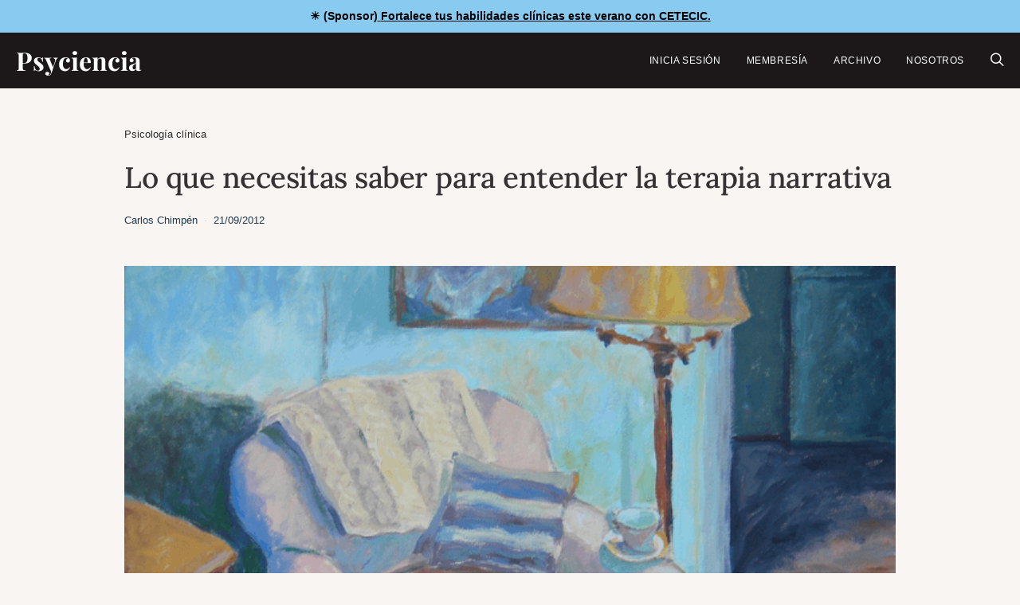

--- FILE ---
content_type: text/html; charset=utf-8
request_url: https://www.google.com/recaptcha/api2/aframe
body_size: 267
content:
<!DOCTYPE HTML><html><head><meta http-equiv="content-type" content="text/html; charset=UTF-8"></head><body><script nonce="rQf1OMcxYFIMTAPTz96OTg">/** Anti-fraud and anti-abuse applications only. See google.com/recaptcha */ try{var clients={'sodar':'https://pagead2.googlesyndication.com/pagead/sodar?'};window.addEventListener("message",function(a){try{if(a.source===window.parent){var b=JSON.parse(a.data);var c=clients[b['id']];if(c){var d=document.createElement('img');d.src=c+b['params']+'&rc='+(localStorage.getItem("rc::a")?sessionStorage.getItem("rc::b"):"");window.document.body.appendChild(d);sessionStorage.setItem("rc::e",parseInt(sessionStorage.getItem("rc::e")||0)+1);localStorage.setItem("rc::h",'1769750418049');}}}catch(b){}});window.parent.postMessage("_grecaptcha_ready", "*");}catch(b){}</script></body></html>